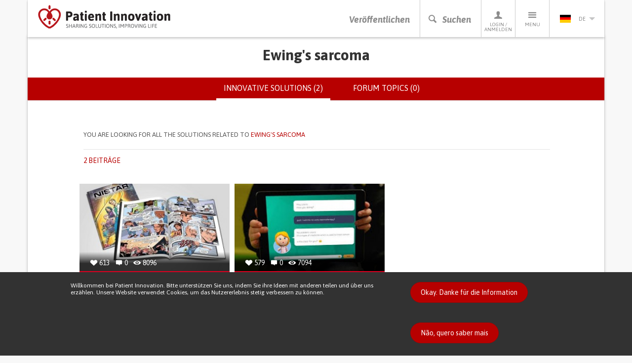

--- FILE ---
content_type: text/html; charset=utf-8
request_url: https://patient-innovation.com/condition/ewings-sarcoma?language=de
body_size: 40272
content:
<!DOCTYPE html>
<html lang="de" dir="ltr" prefix="og: http://ogp.me/ns# article: http://ogp.me/ns/article# book: http://ogp.me/ns/book# profile: http://ogp.me/ns/profile# video: http://ogp.me/ns/video# product: http://ogp.me/ns/product# content: http://purl.org/rss/1.0/modules/content/ dc: http://purl.org/dc/terms/ foaf: http://xmlns.com/foaf/0.1/ rdfs: http://www.w3.org/2000/01/rdf-schema# sioc: http://rdfs.org/sioc/ns# sioct: http://rdfs.org/sioc/types# skos: http://www.w3.org/2004/02/skos/core# xsd: http://www.w3.org/2001/XMLSchema#">
<head>
  <link rel="profile" href="http://www.w3.org/1999/xhtml/vocab" />
  <meta charset="utf-8">
  <meta name="viewport" content="width=device-width, initial-scale=1.0">
  <meta http-equiv="X-UA-Compatible" content="IE=edge" />
  <!--[if IE]><![endif]-->
<meta http-equiv="Content-Type" content="text/html; charset=utf-8" />
<link rel="shortcut icon" href="https://patient-innovation.com/sites/all/themes/patientinnovation/favicon.ico" type="image/vnd.microsoft.icon" />
<link rel="canonical" href="https://patient-innovation.com/condition/ewings-sarcoma?language=de" />
<link rel="shortlink" href="https://patient-innovation.com/taxonomy/term/18987?language=de" />
<meta property="og:title" content="Ewing&#039;s sarcoma" />
  <title>Ewing's sarcoma | Patient Innovation</title>
  <link href='//fonts.googleapis.com/css?family=Bitter:400,700,400italic|Asap:400,700,400italic,700italic' rel='stylesheet' type='text/css'>
  <link type="text/css" rel="stylesheet" href="/sites/default/files/advagg_css/css__9cWqptSUNYq5YedfIwh33VxtugFVWjDdEsblT8GhLKI__quUjyhSfbEukHj8a0hYvzm9VTmPALmSZvA0xfM_Oxzo__-hhsYxGni3XWJbje1udAgcoEiWUo8MDuMZn1-KQ_IXs.css" media="all" />
<link type="text/css" rel="stylesheet" href="/sites/default/files/advagg_css/css__0Yc-gqjBJb7SBbZxL11sAID2oiHcT_FEDd2n-GCQ1sw__hV4QVuTaKacbo8rHAT6CSVwdhrdr9fyeOeTznHkOXd4__-hhsYxGni3XWJbje1udAgcoEiWUo8MDuMZn1-KQ_IXs.css" media="all" />
<link type="text/css" rel="stylesheet" href="/sites/default/files/advagg_css/css__VWEfOXJyb3Zu22HuvLYbaQgfauDQEvRaf3Iuaj2dt_c__Ds4XjV1Myd4e1MbdULcf4RKSd_0ePX2_F-GTrIT8ldE__-hhsYxGni3XWJbje1udAgcoEiWUo8MDuMZn1-KQ_IXs.css" media="all" />
<link type="text/css" rel="stylesheet" href="/sites/default/files/advagg_css/css__cptLrdbpl0tS1oaaP9P8Tx0grDhHWcbYhAT_sDyTT9Y__uVBQ_SjN2J_rfk7jS4XPQWW83jxq1Z8g4ucmL_oI4ts__-hhsYxGni3XWJbje1udAgcoEiWUo8MDuMZn1-KQ_IXs.css" media="all" />
<style>
/* <![CDATA[ */
#sliding-popup.sliding-popup-bottom,#sliding-popup.sliding-popup-bottom .eu-cookie-withdraw-banner,.eu-cookie-withdraw-tab{background:#323232;}#sliding-popup.sliding-popup-bottom.eu-cookie-withdraw-wrapper{background:transparent}#sliding-popup .popup-content #popup-text h1,#sliding-popup .popup-content #popup-text h2,#sliding-popup .popup-content #popup-text h3,#sliding-popup .popup-content #popup-text p,.eu-cookie-compliance-secondary-button,.eu-cookie-withdraw-tab{color:#ffffff !important;}.eu-cookie-withdraw-tab{border-color:#ffffff;}.eu-cookie-compliance-more-button{color:#ffffff !important;}

/* ]]> */
</style>
  <!--[if lt IE 9]>
    <script src="https://oss.maxcdn.com/html5shiv/3.7.2/html5shiv.min.js"></script>
    <script src="https://oss.maxcdn.com/respond/1.4.2/respond.min.js"></script>
  <![endif]-->
  <script src="https://apis.google.com/js/platform.js" async defer></script>
  <script type="text/javascript" src="/sites/default/files/advagg_js/js__CnNI0yQEqyPDlsiH_CJoICtzJCkooShRJd7Dfpq4NbM__MjCuy8s0gKgQuT0UMoayPYIuP9FpP6zpY-pgVxJom6Q__-hhsYxGni3XWJbje1udAgcoEiWUo8MDuMZn1-KQ_IXs.js"></script>
<script type="text/javascript" src="/sites/default/files/advagg_js/js__6rlgQY7tatQrGWb67TVs3_ABpoiAZ2_8HDdrhUiD6WA__o8Strobz_H53Y1_MdDooFcObqLkTd-q4Iz4XD6WSmho__-hhsYxGni3XWJbje1udAgcoEiWUo8MDuMZn1-KQ_IXs.js"></script>
<script type="text/javascript" src="/sites/default/files/advagg_js/js__EwC3RAy4CwyQ3KH9PZrrkH4WgAjXz3pso09d5BCyP_I__ojw2qxYc3EWNpioLuQ3iGF4X0IjNSN8n7Bm2v7LGGLg__-hhsYxGni3XWJbje1udAgcoEiWUo8MDuMZn1-KQ_IXs.js"></script>
<script type="text/javascript" src="/sites/default/files/advagg_js/js__IRRMlZBNJ4nzGOnWZ1moijWE2QnsIRHeq4Hx3LhbGw4__bYCMX07zFk8Xn4wjmhwU6L7RU5SP7igrjmjvCeG1as4__-hhsYxGni3XWJbje1udAgcoEiWUo8MDuMZn1-KQ_IXs.js"></script>
<script type="text/javascript">
<!--//--><![CDATA[//><!--
(function(i,s,o,g,r,a,m){i["GoogleAnalyticsObject"]=r;i[r]=i[r]||function(){(i[r].q=i[r].q||[]).push(arguments)},i[r].l=1*new Date();a=s.createElement(o),m=s.getElementsByTagName(o)[0];a.async=1;a.src=g;m.parentNode.insertBefore(a,m)})(window,document,"script","https://www.google-analytics.com/analytics.js","ga");ga("create", "UA-4788571-6", {"cookieDomain":"auto"});ga("require", "displayfeatures");ga("set", "anonymizeIp", true);ga("send", "pageview");
//--><!]]>
</script>
<script type="text/javascript" src="/sites/default/files/advagg_js/js__pHUu63P82hCaKQ3xiz5IGMWpQ6V1k2t0R4M3Ncq_yAM__OaLBapyWNWrQn4kP6pBq3nLbCi6iNAq64AdqFMq_Qs4__-hhsYxGni3XWJbje1udAgcoEiWUo8MDuMZn1-KQ_IXs.js"></script>
<script type="text/javascript" src="/sites/default/files/advagg_js/js__QfScGN0Dhx1kIOtSNnx8idQWtM1WT6jjvDW_2HlIFRI__hkxcPpG17dB4aqZuHywGQMrD349eRN7ZNnFK7qqRzqs__-hhsYxGni3XWJbje1udAgcoEiWUo8MDuMZn1-KQ_IXs.js"></script>
<script type="text/javascript">
<!--//--><![CDATA[//><!--
jQuery.extend(Drupal.settings, {"basePath":"\/","pathPrefix":"","setHasJsCookie":0,"ajaxPageState":{"theme":"patientinnovation","theme_token":"BLgIMDX4txiPqljtjvmBOby5pFBiWaAtTbQd42vMfSg","jquery_version":"1.12","jquery_version_token":"9kXSJ5j8quJmkhUfT_Js-Hb8s80ZZL_zGilv_Xj20co","css":{"modules\/system\/system.base.css":1,"sites\/all\/modules\/date\/date_api\/date.css":1,"sites\/all\/modules\/date\/date_popup\/themes\/datepicker.1.7.css":1,"modules\/field\/theme\/field.css":1,"sites\/all\/modules\/logintoboggan\/logintoboggan.css":1,"modules\/node\/node.css":1,"sites\/all\/modules\/extlink\/extlink.css":1,"sites\/all\/modules\/views\/css\/views.css":1,"sites\/all\/modules\/ctools\/css\/ctools.css":1,"sites\/all\/libraries\/fancybox\/source\/jquery.fancybox.css":1,"sites\/all\/modules\/rate\/rate.css":1,"sites\/all\/modules\/eu_cookie_compliance\/css\/eu_cookie_compliance.css":1,"modules\/locale\/locale.css":1,"sites\/all\/themes\/patientinnovation\/css\/bootstrap.min.css":1,"sites\/all\/themes\/patientinnovation\/css\/style.css":1,"sites\/all\/themes\/patientinnovation\/css\/pi.css":1,"sites\/all\/themes\/patientinnovation\/css\/forum.css":1,"sites\/all\/themes\/patientinnovation\/css\/owl.carousel.css":1,"sites\/all\/themes\/patientinnovation\/css\/font-awesome.min.css":1,"sites\/all\/themes\/patientinnovation\/flags\/flags.min.css":1},"js":{"sites\/all\/themes\/bootstrap\/js\/bootstrap.js":1,"sites\/all\/modules\/eu_cookie_compliance\/js\/eu_cookie_compliance.js":1,"sites\/all\/modules\/jquery_update\/replace\/jquery\/1.12\/jquery.min.js":1,"misc\/jquery-extend-3.4.0.js":1,"misc\/jquery-html-prefilter-3.5.0-backport.js":1,"misc\/jquery.once.js":1,"misc\/drupal.js":1,"sites\/default\/modules\/obpi\/js\/jquery_dollar.js":1,"sites\/all\/modules\/jquery_update\/js\/jquery_browser.js":1,"sites\/all\/modules\/eu_cookie_compliance\/js\/jquery.cookie-1.4.1.min.js":1,"sites\/all\/modules\/jquery_update\/replace\/jquery.form\/4\/jquery.form.min.js":1,"misc\/ajax.js":1,"sites\/all\/modules\/jquery_update\/js\/jquery_update.js":1,"sites\/all\/modules\/admin_menu\/admin_devel\/admin_devel.js":1,"sites\/all\/modules\/ajax_error_behavior\/ajax_error_behavior.js":1,"sites\/default\/modules\/obpi\/js\/pi.js":1,"sites\/all\/modules\/extlink\/extlink.js":1,"public:\/\/languages\/de_EnnSSyNfGIDTRHYfNBjeCyHzK0tvybEq21BuZX7k67U.js":1,"sites\/all\/modules\/fancybox\/fancybox.js":1,"sites\/all\/libraries\/fancybox\/source\/jquery.fancybox.pack.js":1,"sites\/all\/libraries\/fancybox\/lib\/jquery.mousewheel-3.0.6.pack.js":1,"sites\/all\/modules\/views_load_more\/views_load_more.js":1,"sites\/all\/modules\/views\/js\/base.js":1,"sites\/all\/themes\/bootstrap\/js\/misc\/_progress.js":1,"sites\/all\/modules\/views\/js\/ajax_view.js":1,"sites\/all\/modules\/google_analytics\/googleanalytics.js":1,"sites\/all\/themes\/patientinnovation\/js\/bootstrap.min.js":1,"sites\/all\/themes\/patientinnovation\/js\/ie10-viewport-bug-workaround.js":1,"sites\/all\/themes\/patientinnovation\/js\/owl.carousel.min.js":1,"sites\/all\/themes\/patientinnovation\/js\/jquery.matchHeight-min.js":1,"sites\/all\/themes\/patientinnovation\/js\/jquery-scrolltofixed-min.js":1,"sites\/all\/themes\/patientinnovation\/js\/jquery.widowFix.min.js":1,"sites\/all\/themes\/patientinnovation\/js\/readmore.min.js":1,"sites\/all\/themes\/patientinnovation\/js\/lity.js":1,"sites\/all\/themes\/patientinnovation\/js\/patient-js.js":1,"sites\/all\/themes\/bootstrap\/js\/modules\/views\/js\/ajax_view.js":1,"sites\/all\/themes\/bootstrap\/js\/misc\/ajax.js":1}},"ajaxErrorBehavior":{"behavior":"watchdog","error":"There was some error in the user interface, please contact the site administrator.","watchdog_url":"https:\/\/patient-innovation.com\/ajax_error_behavior\/watchdog?language=de"},"fancybox":[],"views":{"ajax_path":"\/views\/ajax?language=de","ajaxViews":{"views_dom_id:3bd4876a4819bf8170f2622a428b93aa":{"view_name":"group_home","view_display_id":"page","view_args":"18987","view_path":"taxonomy\/term\/18987","view_base_path":"taxonomy\/term\/%","view_dom_id":"3bd4876a4819bf8170f2622a428b93aa","pager_element":"99"}}},"urlIsAjaxTrusted":{"\/views\/ajax?language=de":true},"eu_cookie_compliance":{"popup_enabled":1,"popup_agreed_enabled":0,"popup_hide_agreed":0,"popup_clicking_confirmation":0,"popup_scrolling_confirmation":0,"popup_html_info":"\u003Cdiv\u003E\n  \u003Cdiv class =\u0022container popup-content info\u0022\u003E\n    \u003Cdiv class=\u0022\u0022\u003E\n      \u003Cdiv class=\u0022row\u0022\u003E\n        \u003Cdiv class=\u0022col-md-6 col-lg-8\u0022\u003E\n          \u003Cp class=\u0022betaDesc\u0022\u003EWillkommen bei Patient Innovation. Bitte unterst\u00fctzen Sie uns, indem Sie ihre Ideen mit anderen teilen und \u00fcber uns erz\u00e4hlen. Unsere Website verwendet Cookies, um das Nutzererlebnis stetig verbessern zu k\u00f6nnen.\u003C\/p\u003E\n        \u003C\/div\u003E\n        \u003Cdiv class=\u0022col-md-6 col-lg-4\u0022\u003E\n          \u003Ca href=\u0022\u0022 class=\u0022agree-button btn_Beta\u0022\u003EOkay. Danke f\u00fcr die Information\u003C\/a\u003E\n          \u003Ca href=\u0022\u0022 class=\u0022find-more-button btn_Beta\u0022\u003EN\u00e3o, quero saber mais\u003C\/a\u003E\n        \u003C\/div\u003E\n      \u003C\/div\u003E\n    \u003C\/div\u003E\n  \u003C\/div\u003E\n\u003C\/div\u003E","use_mobile_message":false,"mobile_popup_html_info":"\u003Cdiv\u003E\n  \u003Cdiv class =\u0022container popup-content info\u0022\u003E\n    \u003Cdiv class=\u0022\u0022\u003E\n      \u003Cdiv class=\u0022row\u0022\u003E\n        \u003Cdiv class=\u0022col-md-6 col-lg-8\u0022\u003E\n          \u003Cp class=\u0022betaDesc\u0022\u003E\u003C\/p\u003E\n        \u003C\/div\u003E\n        \u003Cdiv class=\u0022col-md-6 col-lg-4\u0022\u003E\n          \u003Ca href=\u0022\u0022 class=\u0022agree-button btn_Beta\u0022\u003EOkay. Danke f\u00fcr die Information\u003C\/a\u003E\n          \u003Ca href=\u0022\u0022 class=\u0022find-more-button btn_Beta\u0022\u003EN\u00e3o, quero saber mais\u003C\/a\u003E\n        \u003C\/div\u003E\n      \u003C\/div\u003E\n    \u003C\/div\u003E\n  \u003C\/div\u003E\n\u003C\/div\u003E\n","mobile_breakpoint":"768","popup_html_agreed":"\u003Cdiv\u003E\n  \u003Cdiv class=\u0022popup-content agreed\u0022\u003E\n    \u003Cdiv id=\u0022popup-text\u0022\u003E\n      \u003Cp\u003EThank you for accepting cookiesYou can now hide this message or find out more about cookies.\u003C\/p\u003E\n    \u003C\/div\u003E\n    \u003Cdiv id=\u0022popup-buttons\u0022\u003E\n      \u003Cbutton type=\u0022button\u0022 class=\u0022hide-popup-button eu-cookie-compliance-hide-button\u0022\u003EEsconder\u003C\/button\u003E\n              \u003Cbutton type=\u0022button\u0022 class=\u0022find-more-button eu-cookie-compliance-more-button-thank-you\u0022 \u003EMore info\u003C\/button\u003E\n          \u003C\/div\u003E\n  \u003C\/div\u003E\n\u003C\/div\u003E","popup_use_bare_css":false,"popup_height":"auto","popup_width":"100%","popup_delay":1000,"popup_link":"\/tos?language=de","popup_link_new_window":1,"popup_position":null,"popup_language":"de","store_consent":false,"better_support_for_screen_readers":0,"reload_page":0,"domain":"","popup_eu_only_js":0,"cookie_lifetime":"100","cookie_session":false,"disagree_do_not_show_popup":0,"method":"default","whitelisted_cookies":"","withdraw_markup":"\u003Cbutton type=\u0022button\u0022 class=\u0022eu-cookie-withdraw-tab\u0022\u003E\u003C\/button\u003E\n\u003Cdiv class=\u0022eu-cookie-withdraw-banner\u0022\u003E\n  \u003Cdiv class=\u0022popup-content info\u0022\u003E\n    \u003Cdiv id=\u0022popup-text\u0022\u003E\n          \u003C\/div\u003E\n    \u003Cdiv id=\u0022popup-buttons\u0022\u003E\n      \u003Cbutton type=\u0022button\u0022 class=\u0022eu-cookie-withdraw-button\u0022\u003E\u003C\/button\u003E\n    \u003C\/div\u003E\n  \u003C\/div\u003E\n\u003C\/div\u003E\n","withdraw_enabled":false},"extlink":{"extTarget":"_blank","extClass":0,"extLabel":"(link is external)","extImgClass":0,"extIconPlacement":"append","extSubdomains":1,"extExclude":"","extInclude":"","extCssExclude":"","extCssExplicit":"","extAlert":0,"extAlertText":"This link will take you to an external web site.","mailtoClass":0,"mailtoLabel":"(link sends e-mail)"},"googleanalytics":{"trackOutbound":1,"trackMailto":1,"trackDownload":1,"trackDownloadExtensions":"7z|aac|arc|arj|asf|asx|avi|bin|csv|doc(x|m)?|dot(x|m)?|exe|flv|gif|gz|gzip|hqx|jar|jpe?g|js|mp(2|3|4|e?g)|mov(ie)?|msi|msp|pdf|phps|png|ppt(x|m)?|pot(x|m)?|pps(x|m)?|ppam|sld(x|m)?|thmx|qtm?|ra(m|r)?|sea|sit|tar|tgz|torrent|txt|wav|wma|wmv|wpd|xls(x|m|b)?|xlt(x|m)|xlam|xml|z|zip"},"bootstrap":{"anchorsFix":1,"anchorsSmoothScrolling":1,"formHasError":1,"popoverEnabled":1,"popoverOptions":{"animation":1,"html":0,"placement":"right","selector":"","trigger":"click","triggerAutoclose":1,"title":"","content":"","delay":0,"container":"body"},"tooltipEnabled":0,"tooltipOptions":{"animation":1,"html":0,"placement":"auto bottom","selector":"","trigger":"hover focus","delay":0,"container":"body"}}});
//--><!]]>
</script>
</head>
<body class="navbar-is-static-top html not-front not-logged-in no-sidebars page-taxonomy page-taxonomy-term page-taxonomy-term- page-taxonomy-term-18987 i18n-de">
  <div id="fb-root"></div>
  <script>(function(d, s, id) {
    var js, fjs = d.getElementsByTagName(s)[0];
    if (d.getElementById(id)) return;
    js = d.createElement(s); js.id = id;
    js.src = "//connect.facebook.net/pt_PT/sdk.js#xfbml=1&version=v2.5";
    fjs.parentNode.insertBefore(js, fjs);
  }(document, 'script', 'facebook-jssdk'));</script>

    

<!-- HEADER -->
<header>
    <div class="container containerBorder">
        <div class="row">
            <div class="mainHeader clearfix">
                <!-- LOGO -->
                <a href="/?language=de"><img id="logo" class="floatLeft" src="/sites/all/themes/patientinnovation/logo.png" width="270" height="49" alt="Patient Innovation" title="Patient Innovation"/></a>
                <!-- LOGO SMALL -->
                <a href="/?language=de"><img id="logoSmall" class="floatLeft" src="/sites/all/themes/patientinnovation/logo-s.png" width="48" height="49" alt="Patient Innovation" title="Patient Innovation" /></a>
                <!-- NAV -->
                <nav id="desktopNav" class="clearfix">
                    <ul class="mainNav">
                        <li><a href="/post?language=de" class="main-action">Veröffentlichen</a></li>
                        <li><a href="#" onclick="searchBtn(); return false" class="js-search-trigger main-action"><span class="icon-search"></span><span class="icon-close"></span>Suchen</a></li>
                        <li><a href="/user?language=de"><span class="icon-profile"></span>Login / Anmelden</a>
                            <!-- PERFIL -->
                            <div class="dropdownProfile">
                                <div class="topLoginProfile">
                                                                      <p class="welcomeProfile">Willkommen bei Patient Innovation</p>
                                    <p class="textProfile">Einloggen mit</p>
                                                                        <a href="https://www.facebook.com/v2.5/dialog/oauth?client_id=294515507330928&redirect_uri=https%3A//patient-innovation.com/fboauth/connect%3Flanguage%3Dde&state=a%3A0%3A%7B%7D&display=popup&scope=email" class="loginFacebook">Über Facebook anmelden</a>
                                    <p class="textProfile">oder</p>
                                    <div class="">
                                        <form class="formLogin" role="form" action="/user/login?language=de" method="post" id="user-login" accept-charset="UTF-8">
                                            <div class="form-group">
                                                <input class="profileInput" type="text" placeholder="Email" name="name" required/>
                                                <input class="profileInput" type="password" placeholder="Passwort" name="pass" required/>
                                                <input type="hidden" name="form_id" value="user_login">
                                                <a href="/user/password?language=de" class="forgotLink">Passwort vergessen?</a>
                                                <br />
                                                <button type="submit" class="loginProfile" id="edit-submit" name="op">Mit Mailadresse einloggen</button>
                                            </div>
                                        </form>
                                    </div>
                                                                  </div>
                                                                <p class="profileRegister">Noch kein Mitglied? <a href="/user/register?language=de">Jetzt kostenfrei anmelden!</a></p>
                                                            </div>
                        </li>
                        <li>
                            <a href="#"><span class="icon-menu"></span>Menu</a>
                            <!-- MENU -->
                                                           <ul class="menu"><li class="first leaf"><a href="/?language=de" title="">Startseite</a></li>
<li class="leaf"><a href="/about?language=de" title="">Über PI</a></li>
<li class="leaf"><a href="/how-it-works?language=de" title="">So funktioniert es</a></li>
<li class="leaf"><a href="/who?language=de">Wer Wir Sind</a></li>
<li class="leaf"><a href="/awards?language=de" title="Patient Innovation Awards">PI Awards</a></li>
<li class="leaf"><a href="/bootcamp?language=de">Bootcamp</a></li>
<li class="leaf"><a href="/bootcamp/past-editions?language=de" title="">&gt; Past editions</a></li>
<li class="leaf"><a href="/beyond-the-lab?language=de" title="">Beyond the lab</a></li>
<li class="leaf"><a href="/dar-a-mao?language=de" title="">Dar a Mão</a></li>
<li class="leaf"><a href="/faq?language=de" title="">Häufig gestellte fragen</a></li>
<li class="leaf"><a href="/in-the-media?language=de" title="">In den medien</a></li>
<li class="leaf"><a href="/condition/covid-19?language=de" title="">Covid 19</a></li>
<li class="last leaf"><a href="/activity/helpukraine?language=de" title="">Help Ukraine</a></li>
</ul>                                                    </li>
                        <li>
                          <a href='#' class='currentLanguage'><img src='/sites/all/themes/patientinnovation/flags/blank.gif' class='flag flag-de languageSelected' /> de<i class='arrowDown languageArrow'></i></a>
<ul class="languages"><li class="en-li first active"><a href="/condition/ewings-sarcoma?language=en" class="language-link active" xml:lang="en" title="Ewing&#039;s sarcoma"><img src='/sites/all/themes/patientinnovation/flags/blank.gif' class='flag flag-gb' />en</a></li>
<li class="pt-li active"><a href="/condition/ewings-sarcoma?language=pt-pt" class="language-link active" xml:lang="pt-pt" title="Sarcoma de Ewing"><img src='/sites/all/themes/patientinnovation/flags/blank.gif' class='flag flag-pt' />pt</a></li>
<li class="zh-li last"><a href="/awards?language=zh-hans" class="language-link" xml:lang="zh-hans" title="Ewing&#039;s sarcoma"><img src='/sites/all/themes/patientinnovation/flags/blank.gif' class='flag flag-cn' />zh</a></li>
</ul>                        </li>
                    </ul>
                </nav>
                <!-- NAV TABLET & MOBILE -->
                <nav id="mobileNav" class="clearfix">
                    <ul class="mainNav">
                        <li><a href="/post"><i class="icon-share"></i>Veröffentlichen</a></li>
                        <li><a href="#" onclick="searchBtn(); return false" class="js-search-trigger"><i class="icon-search"></i><i class="icon-close"></i>Suchen</a></li>
                        <li><a href="#" onClick="showMenu ('profileSubMenu-xs'); return false"><i class="icon-profile"></i>Profiel</a></li>
                        <li><a href="#" onClick="showMenu ('menuSubMenu-xs'); return false"><i class="icon-menu"></i>Menu</a></li>
                                                <li><a href="#" onClick="showMenu ('languageSubMenu-xs'); return false"><i class="de languageSelected"></i><i class="arrowDown languageArrow"></i></a></li>
                    </ul>
                </nav>
            </div>
            <!-- SEARCH BAR -->
            <div class="js-search-bar">
                <form action="/search/site?language=de">
                    <div class="form-group">
                        <input name="ft" type="text" class="js-search-input" placeholder="Suchen Sie nach Idee, Gesundheitszustand oder Lebenssituation" required/>
                    </div>
                </form>
                <div class="search-tip-wrapper">
                    <p class="search-tip">Drücken Sie auf Enter um die Suche zu starten</p>
                </div>
            </div>
        </div>
    </div>
</header>

<div class="main-container container containerBorder mainContentPi">

  <div class="row"><div class="shadowUp">

    
    
    
    
    
    <section id="content">
            <a id="main-content"></a>
                    <h1 class="page-header">Ewing&#039;s sarcoma</h1>
                                      <div class="submenu">        <h2 class="element-invisible">Primary tabs</h2><ul class="tabs--primary nav nav-tabs"><li class="active"><a href="/condition/ewings-sarcoma?language=de" class="active">Innovative solutions (2)<span class="element-invisible">(active tab)</span></a></li>
<li><a href="/condition/ewings-sarcoma/forum?language=de">Forum topics (0)</a></li>
</ul>        </div>                        <div>
          <div class="region region-content">
    <div id="block-system-main" class="block block-system clearfix">

      
  <div class="view view-group-home view-id-group_home view-display-id-page view-dom-id-3bd4876a4819bf8170f2622a428b93aa">


<article id="search-filter" class="search-filter-article">
    <div class="container">
        <div class="row">
            <div class="col-xs-10 col-xs-offset-1">
                <!-- only visible after disease search -->
                <div class="search-filter-top clearfix">
                    <p class="search-disease-p"><span class="hidden-sm hidden-md">You are looking for all the solutions related to </span><span class="pRed">Ewing's sarcoma</span></p>
                                                        </div>
                <!-- always visible -->
                <div class="search-filter-bottom">
                    <div class="clearfix">
                        <p class="search-filter-qty pRed text-uppercase">
                                                      2 Beiträge                                                  </p>
                        <ul class="search-filter-options">
                                                </ul>
                    </div>
                </div>
            </div>
        </div>
    </div>
</article>

        
  
      <div class="view-content row">
      <div class="col-xs-10 col-xs-offset-1">    <ul class="latestSolutionsHome search-cards-list clearfix">          <li class=""><a href="/post/830?language=de">
  <div class="divTopls">
      <ul>
          <li><span class="icon-heart-full"></span> <p class="solutions-statistics-desc">613</p></li>
          <li><span class="icon-comments"></span> <p class="solutions-statistics-desc">0</p></li>
          <li><span class="icon-views"></span> <p class="solutions-statistics-desc">8096</p></li>
      </ul>
      <img class="img-responsive" typeof="foaf:Image" src="https://patient-innovation.com/sites/default/files/styles/post_featured/public/post/img/nistar.jpg?itok=zG4wLjvD" width="310" height="180" alt="" />  </div>
  <h3 class="solutionsHomeTitle">Comic für Kinder mit Krebs</h3>
</a>
<ul class="listSolutionsHomeCat">
<li><a href="/browse/activity/25177"><h4 class="solutionsHomeCat">COMMUNICATION: Communicating, whether by speaking, listening, or other means</h4></a></li><li><a href="/browse/activity/25238"><h4 class="solutionsHomeCat">Reading</h4></a></li><li><a href="/browse/condition/Cancer"><h4 class="solutionsHomeCat">Cancer</h4></a></li><li><a href="/browse/type/26084"><h4 class="solutionsHomeCat">Book/Comic</h4></a></li><li><a href="/browse/purpose/ENHANCING_MENTAL_HEALTH"><h4 class="solutionsHomeCat">Enhancing Mental Health</h4></a></li><li><a href="/browse/purpose/TO_IMPROVE_TREATMENT%2FTHERAPY"><h4 class="solutionsHomeCat">To improve Treatment/Therapy</h4></a></li><li><a href="/browse/purpose/RAISE_AWARENESS"><h4 class="solutionsHomeCat">Raise awareness</h4></a></li><li><a href="/browse/purpose/CAREGIVING"><h4 class="solutionsHomeCat">Caregiving Support</h4></a></li><li><a href="/browse/medical-speciality/Medical+Oncology"><h4 class="solutionsHomeCat">Medical Oncology</h4></a></li><li><a href="/browse/medical-speciality/Pediatrics"><h4 class="solutionsHomeCat">Pediatrics</h4></a></li><li><a href="/browse/country/IL"><h4 class="solutionsHomeCat">Israel</h4></a></li></ul>
</li>
          <li class=""><a href="/post/2156?language=de">
  <div class="divTopls">
      <ul>
          <li><span class="icon-heart-full"></span> <p class="solutions-statistics-desc">579</p></li>
          <li><span class="icon-comments"></span> <p class="solutions-statistics-desc">0</p></li>
          <li><span class="icon-views"></span> <p class="solutions-statistics-desc">7094</p></li>
      </ul>
      <img class="img-responsive" typeof="foaf:Image" src="https://patient-innovation.com/sites/default/files/styles/post_featured/public/post/img/unknown-1_0.jpeg?itok=-MDdQc0c" width="310" height="180" alt="" />  </div>
  <h3 class="solutionsHomeTitle">Vater eines Krebspatienten entwickelt eine App, die Kindern hilft, sich auf ein Krankenhaus vorzubereiten</h3>
</a>
<ul class="listSolutionsHomeCat">
<li><a href="/browse/activity/25197"><h4 class="solutionsHomeCat">CAREGIVING</h4></a></li><li><a href="/browse/condition/Cancer"><h4 class="solutionsHomeCat">Cancer</h4></a></li><li><a href="/browse/condition/Bone+Cancer"><h4 class="solutionsHomeCat">Bone Cancer</h4></a></li><li><a href="/browse/condition/Anxiety"><h4 class="solutionsHomeCat">Anxiety</h4></a></li><li><a href="/browse/type/25260"><h4 class="solutionsHomeCat">Online service</h4></a></li><li><a href="/browse/type/25252"><h4 class="solutionsHomeCat">Website</h4></a></li><li><a href="/browse/type/25254"><h4 class="solutionsHomeCat">Videogame</h4></a></li><li><a href="/browse/type/25255"><h4 class="solutionsHomeCat">AI algorithm</h4></a></li><li><a href="/browse/custom-symptom/26101"><h4 class="solutionsHomeCat">Anxiety</h4></a></li><li><a href="/browse/custom-symptom/26139"><h4 class="solutionsHomeCat">Depressed Mood</h4></a></li><li><a href="/browse/custom-symptom/26257"><h4 class="solutionsHomeCat">Restlessness or feeling slowed down</h4></a></li><li><a href="/browse/custom-symptom/26240"><h4 class="solutionsHomeCat">Panic attacks</h4></a></li><li><a href="/browse/custom-symptom/26248"><h4 class="solutionsHomeCat">Racing thoughts</h4></a></li><li><a href="/browse/custom-symptom/26168"><h4 class="solutionsHomeCat">Excessive or uncontrollable worry about health (hypochondria)</h4></a></li><li><a href="/browse/purpose/ENHANCING_HEALTH_LITERACY"><h4 class="solutionsHomeCat">Enhancing health literacy</h4></a></li><li><a href="/browse/purpose/ENHANCING_MENTAL_HEALTH"><h4 class="solutionsHomeCat">Enhancing Mental Health</h4></a></li><li><a href="/browse/purpose/TO_IMPROVE_TREATMENT%2FTHERAPY"><h4 class="solutionsHomeCat">To improve Treatment/Therapy</h4></a></li><li><a href="/browse/purpose/CAREGIVING"><h4 class="solutionsHomeCat">Caregiving Support</h4></a></li><li><a href="/browse/medical-speciality/Child+and+Adolescent+Psychiatry"><h4 class="solutionsHomeCat">Child and Adolescent Psychiatry</h4></a></li><li><a href="/browse/medical-speciality/Medical+Oncology"><h4 class="solutionsHomeCat">Medical Oncology</h4></a></li><li><a href="/browse/medical-speciality/Pediatrics"><h4 class="solutionsHomeCat">Pediatrics</h4></a></li><li><a href="/browse/country/GB"><h4 class="solutionsHomeCat">United Kingdom</h4></a></li></ul>
</li>
      </ul></div>    </div>
  
  
  
  
  
  
</div>
</div>
  </div>
      </div>
    </section>

    
    
  </div></div>

</div>

<footer>
  <div class="container containerBorder">
    <div class="row">
      <div class="mainFooterBlock shadowDown">
        <ul class="footer-partners-list">
          <li>
            <a href="https://www.fcm.unl.pt/" rel="nofollow" title="Nova Medical School—Faculdade de Ciências Médicas">
              <img class="img-responsive" alt="Logótipo Nova Medical School—Faculdade de Ciências Médicas" src="/sites/all/themes/patientinnovation/css/assets/nova-medical-school.png" />
            </a>
          </li>
          <li>
            <a href="https://www.cbs.dk/en" rel="nofollow" title="Copenhagen Business School">
              <img class="img-responsive" alt="Logótipo Copenhagen Business School" src="/sites/all/themes/patientinnovation/css/assets/02-cbs.png" />
            </a>
          </li>
          <li>
            <a href="https://www.novasbe.unl.pt/" rel="nofollow" title="Nova School of Business and Economics">
              <img class="img-responsive" alt="Nova School of Business and Economics" src="/sites/all/themes/patientinnovation/css/assets/novasbe.png" />
            </a>
          </li>
        </ul>

        <div class="footer-bottom-partners-block">

          <ul class="footer-partners-list">
						<li><a href="http://www.presidencia.pt/" rel="nofollow noopener noreferrer" title="Com o Alto Patrocínio de Sua Excelência, O Presidente da República" target="_blank"><img class="img-responsive" alt="Logótipo O Presidente da República" src="/sites/all/themes/patientinnovation/css/assets/03-presidencia.png"></a></li>
						<li><a href="https://www.eithealth.eu/" rel="nofollow noopener noreferrer" title="EIT Health" target="_blank"><img class="img-responsive" alt="Logótipo EIT Health" src="/sites/all/themes/patientinnovation/css/assets/eit-health.png"></a></li>
						<li><a href="http://www.fct.pt/" rel="nofollow noopener noreferrer" title="FCT - Fundação para a Ciência e tecnologia" target="_blank"><img class="img-responsive" alt="Logótipo Fundação para a Ciência e tecnologia" src="/sites/all/themes/patientinnovation/css/assets/05-fct.png"></a></li>
          </ul>
					<ul class="footer-partners-list">
            <li><a href="http://www.gulbenkian.pt/" rel="nofollow noopener noreferrer" title="Fundação Calouste Gulbenkian"><img class="img-responsive" alt="Logótipo Fundação Calouste Gulbenkian" src="/sites/all/themes/patientinnovation/css/assets/fcg.png"></a></li>
            <li><a href="http://www.cmuportugal.org/" rel="nofollow noopener noreferrer" title="Carnegie Mellon Portugal" target="_blank"><img class="img-responsive" alt="Logótipo Carnegie Mellon Portugal" src="/sites/all/themes/patientinnovation/css/assets/04-cmu.png"></a></li>
            <li><a href="https://www.shuttleworthfoundation.org/" rel="nofollow noopener noreferrer" title="Shuttleworth Funded"><img class="img-responsive" alt="Logótipo Shuttleworth Funded" src="/sites/all/themes/patientinnovation/css/assets/07-shuttleworth.png"></a></li>
          </ul>

          <ul class="footer-partners-list">
            <li><a href="https://www.lexmundiprobono.org" class="partner lexmundi" rel="nofollow" title="LexiMundi ProBono Foundation"><img class="img-responsive" alt="LexiMundi ProBono Foundation" src="/sites/all/themes/patientinnovation/css/assets/08-lexmundi.png" /></a></li>
            <li><a href="https://www.mlgts.pt" class="partner moraisleitao" rel="nofollow" title="Morais Leitão, Galvão Teles, Soares da Silva e Associados"><img class="img-responsive" alt="Morais Leitão, Galvão Teles, Soares da Silva e Associados" src="/sites/all/themes/patientinnovation/css/assets/09-moraisleitao.png" /></a></li>
            <li><a href="https://www.clsbe.lisboa.ucp.pt/" class="partner catolica" rel="nofollow" title="Católica Lisbon - School of Business and Economics"><img class="img-responsive" alt="Catolica Lisbon - School of Business and Economics" src="/sites/all/themes/patientinnovation/css/assets/10-catolica.png" /></a></li>
          </ul>

        </div>
            <div class="region region-footer">
    <div id="block-menu-menu-secondary-menu" class="block block-menu clearfix">

      
  <ul class="footerMenu"><li class="first leaf"><a href="/newsletters?language=de" title="">Newsletter</a></li>
<li class="leaf"><a href="/faq?language=de" title="">FAQs</a></li>
<li class="leaf"><a href="/tos?language=de" title="">Nutzungsbedingungen</a></li>
<li class="leaf"><a href="/tos?language=de#privacy" title="">Datenschutzerklärung</a></li>
<li class="last leaf"><a href="/contactus?language=de" title="">Kontakt</a></li>
<li><a href="http://www.facebook.com/PatientInnov" class="iFacebook"><span class="icon-facebook"></span></a></li><li><a href="http://www.twitter.com/PatientInnov" class="iTwitter"><span class="icon-twitter"></span></a></li><li><a href="http://www.youtube.com/channel/UCJ-ZiSuZ9CWo0_eZ68Kdg6w" class="iYoutube"><span class="icon-youtube"></span></a></li><li><a href="https://www.linkedin.com/company/patientinnovation/" class="iLinkedin"><i class="fa fa-linkedin fa-2" aria-hidden="true"></i></a></li></ul>
</div>
<div id="block-block-12" class="block block-block clearfix">

      
  
<iframe data-w-token="ffe616633eed79d78688" data-w-type="pop-in" frameborder="0" scrolling="yes" marginheight="0" marginwidth="0" src=https://9n94.mjt.lu/wgt/9n94/xwrk/form?c=5db77f93 width="100%" style="height: 0;"></iframe>
<iframe data-w-token="ffe616633eed79d78688" data-w-type="trigger" frameborder="0" scrolling="no" marginheight="0" marginwidth="0" src=https://9n94.mjt.lu/wgt/9n94/xwrk/trigger?c=951d649b width="100%" style="height: 0;"></iframe>
<script type="text/javascript" src="https://app.mailjet.com/pas-nc-pop-in-v1.js"></script>

</div>
  </div>
      </div>
    </div>
  </div>
</footer>
<!-- COPY 2.0 -->
<ul class="copyList">
  <li style="display:block;"><p class="copy">This work is being financed by the FCT project with the reference PTDC/EGE-OGE/7995/2020</p></li>
  <li><p class="copy">Copyright &copy; 2026 Patient Innovation.</p></li>
  <li><p class="copy">Powered by <a href="https://orange-bird.pt">Orange Bird</a></p></li>
</ul>
<!-- TABLET & MOBILE SUBMENU  -->
<div id="languageSubMenu-xs" class="languageSubMenu-xs">
    <a href="#" class="closeSubMenu" onClick="closeAll(); return false">Close</a>
    <a href='#' class='currentLanguage'><img src='/sites/all/themes/patientinnovation/flags/blank.gif' class='flag flag-de languageSelected' /> de<i class='arrowDown languageArrow'></i></a>
<ul class="languages"><li class="en-li first active"><a href="/condition/ewings-sarcoma?language=en" class="language-link active" xml:lang="en" title="Ewing&#039;s sarcoma"><img src='/sites/all/themes/patientinnovation/flags/blank.gif' class='flag flag-gb' />en</a></li>
<li class="pt-li active"><a href="/condition/ewings-sarcoma?language=pt-pt" class="language-link active" xml:lang="pt-pt" title="Sarcoma de Ewing"><img src='/sites/all/themes/patientinnovation/flags/blank.gif' class='flag flag-pt' />pt</a></li>
<li class="zh-li last"><a href="/awards?language=zh-hans" class="language-link" xml:lang="zh-hans" title="Ewing&#039;s sarcoma"><img src='/sites/all/themes/patientinnovation/flags/blank.gif' class='flag flag-cn' />zh</a></li>
</ul></div>
<div id="profileSubMenu-xs" class="profileSubMenu-xs">
    <a href="#" class="closeSubMenu" onClick="closeAll(); return false">Close</a>
        <div class="dropdownProfile">
            <div class="topLoginProfile">
                              <p class="welcomeProfile">Willkommen bei Patient Innovation</p>
                <p class="textProfile">Login with</p>
                                <a href="https://www.facebook.com/v2.5/dialog/oauth?client_id=294515507330928&redirect_uri=https%3A//patient-innovation.com/fboauth/connect%3Flanguage%3Dde&state=a%3A0%3A%7B%7D&display=popup&scope=email" class="loginFacebook">Über Facebook anmelden</a>
                <p class="textProfile">oder</p>
                <div class="">
                    <form class="formLogin" role="form" action="/user/login" method="post" id="user-login" accept-charset="UTF-8">
                        <div class="form-group">
                            <input class="profileInput" type="text" placeholder="Email" name="name" required/>
                            <input class="profileInput" type="password" placeholder="Password" name="pass" required/>
                            <input type="hidden" name="form_id" value="user_login">
                            <a href="/user/password" class="forgotLink">Passwort vergessen?</a>
                            <br />
                            <button type="submit" class="loginProfile" id="edit-submit" name="op">Mit Mailadresse einloggen</button>
                        </div>
                    </form>
                </div>
                          </div>
                        <p class="profileRegister">Noch kein Mitglied? <a href="/user/register?language=de">Jetzt kostenfrei anmelden!</a></p>
                    </div>
</div>
<div id="menuSubMenu-xs" class="menuSubMenu-xs">
    <a href="#" class="closeSubMenu" onClick="closeAll(); return false">Close</a>
          <ul class="menu"><ul class="menu"><li class="first leaf"><a href="/?language=de" title="">Startseite</a></li>
<li class="leaf"><a href="/about?language=de" title="">Über PI</a></li>
<li class="leaf"><a href="/how-it-works?language=de" title="">So funktioniert es</a></li>
<li class="leaf"><a href="/who?language=de">Wer Wir Sind</a></li>
<li class="leaf"><a href="/awards?language=de" title="Patient Innovation Awards">PI Awards</a></li>
<li class="leaf"><a href="/bootcamp?language=de">Bootcamp</a></li>
<li class="leaf"><a href="/bootcamp/past-editions?language=de" title="">&gt; Past editions</a></li>
<li class="leaf"><a href="/beyond-the-lab?language=de" title="">Beyond the lab</a></li>
<li class="leaf"><a href="/dar-a-mao?language=de" title="">Dar a Mão</a></li>
<li class="leaf"><a href="/faq?language=de" title="">Häufig gestellte fragen</a></li>
<li class="leaf"><a href="/in-the-media?language=de" title="">In den medien</a></li>
<li class="leaf"><a href="/condition/covid-19?language=de" title="">Covid 19</a></li>
<li class="last leaf"><a href="/activity/helpukraine?language=de" title="">Help Ukraine</a></li>
</ul></ul>    </div>
  <script type="text/javascript">
<!--//--><![CDATA[//><!--
function euCookieComplianceLoadScripts() {Drupal.attachBehaviors();}
//--><!]]>
</script>
<script type="text/javascript">
<!--//--><![CDATA[//><!--
var eu_cookie_compliance_cookie_name = "";
//--><!]]>
</script>
<script type="text/javascript" src="/sites/default/files/advagg_js/js__pb9QxJzqvRo3dPzAs63Vbm_GWGMVEfYIkKbzuoQ5NQU__bm0_M-ojZ43QzI00JGTP64M_yv76TWbjbCGJPHh-x4s__-hhsYxGni3XWJbje1udAgcoEiWUo8MDuMZn1-KQ_IXs.js"></script>
</body>
</html>
